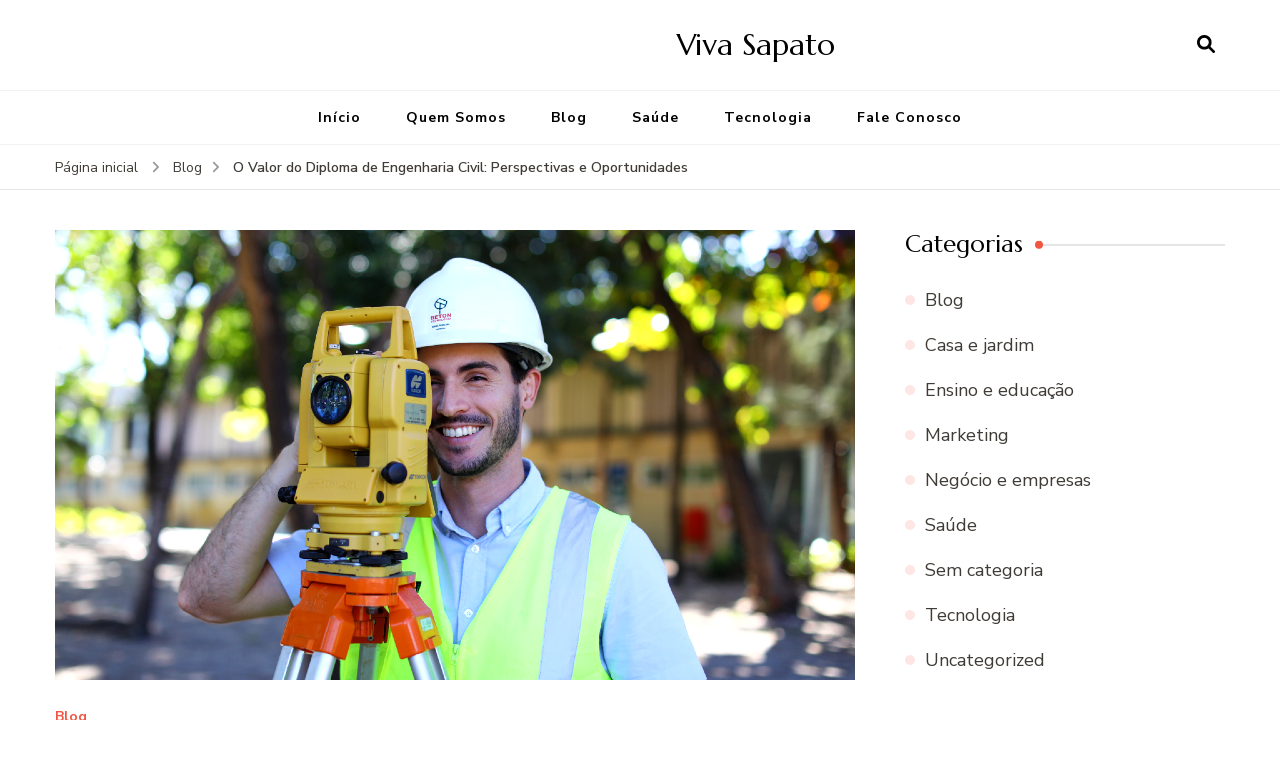

--- FILE ---
content_type: text/html; charset=UTF-8
request_url: https://www.vivasapato.com.br/o-valor-do-diploma-de-engenharia-civil-perspectivas-e-oportunidades/
body_size: 14607
content:

    <!DOCTYPE html>
    <html lang="pt-BR" prefix="og: https://ogp.me/ns#">
    
<head itemscope itemtype="http://schema.org/WebSite">
	
    <meta charset="UTF-8">
    <meta name="viewport" content="width=device-width, initial-scale=1">
    <link rel="profile" href="http://gmpg.org/xfn/11">
    
<!-- Otimização para mecanismos de pesquisa pelo Rank Math - https://rankmath.com/ -->
<title>O Valor do Diploma de Engenharia Civil: Perspectivas e Oportunidades</title>
<meta name="description" content="O Valor do Diploma de Engenharia Civil: Perspectivas e Oportunidades - A Engenharia Civil é uma das disciplinas mais antigas e fundamentais do mundo."/>
<meta name="robots" content="follow, index, max-snippet:-1, max-video-preview:-1, max-image-preview:large"/>
<link rel="canonical" href="https://www.vivasapato.com.br/o-valor-do-diploma-de-engenharia-civil-perspectivas-e-oportunidades/" />
<meta property="og:locale" content="pt_BR" />
<meta property="og:type" content="article" />
<meta property="og:title" content="O Valor do Diploma de Engenharia Civil: Perspectivas e Oportunidades" />
<meta property="og:description" content="O Valor do Diploma de Engenharia Civil: Perspectivas e Oportunidades - A Engenharia Civil é uma das disciplinas mais antigas e fundamentais do mundo." />
<meta property="og:url" content="https://www.vivasapato.com.br/o-valor-do-diploma-de-engenharia-civil-perspectivas-e-oportunidades/" />
<meta property="og:site_name" content="Viva Sapato" />
<meta property="article:section" content="Blog" />
<meta property="og:updated_time" content="2023-10-16T14:57:39-03:00" />
<meta property="og:image" content="https://www.vivasapato.com.br/wp-content/uploads/2023/10/O-Valor-do-Diploma-de-Engenharia-Civil-Perspectivas-e-Oportunidades.jpg" />
<meta property="og:image:secure_url" content="https://www.vivasapato.com.br/wp-content/uploads/2023/10/O-Valor-do-Diploma-de-Engenharia-Civil-Perspectivas-e-Oportunidades.jpg" />
<meta property="og:image:width" content="800" />
<meta property="og:image:height" content="450" />
<meta property="og:image:alt" content="O Valor do Diploma de Engenharia Civil: Perspectivas e Oportunidades" />
<meta property="og:image:type" content="image/jpeg" />
<meta property="article:published_time" content="2023-10-10T14:49:28-03:00" />
<meta property="article:modified_time" content="2023-10-16T14:57:39-03:00" />
<meta name="twitter:card" content="summary_large_image" />
<meta name="twitter:title" content="O Valor do Diploma de Engenharia Civil: Perspectivas e Oportunidades" />
<meta name="twitter:description" content="O Valor do Diploma de Engenharia Civil: Perspectivas e Oportunidades - A Engenharia Civil é uma das disciplinas mais antigas e fundamentais do mundo." />
<meta name="twitter:site" content="@companiaweb" />
<meta name="twitter:creator" content="@companiaweb" />
<meta name="twitter:image" content="https://www.vivasapato.com.br/wp-content/uploads/2023/10/O-Valor-do-Diploma-de-Engenharia-Civil-Perspectivas-e-Oportunidades.jpg" />
<meta name="twitter:label1" content="Escrito por" />
<meta name="twitter:data1" content="luciano" />
<meta name="twitter:label2" content="Tempo para leitura" />
<meta name="twitter:data2" content="2 minutos" />
<script type="application/ld+json" class="rank-math-schema">{"@context":"https://schema.org","@graph":[{"@type":"Organization","@id":"https://www.vivasapato.com.br/#organization","name":"Viva Sapato","sameAs":["https://twitter.com/companiaweb"]},{"@type":"WebSite","@id":"https://www.vivasapato.com.br/#website","url":"https://www.vivasapato.com.br","name":"Viva Sapato","publisher":{"@id":"https://www.vivasapato.com.br/#organization"},"inLanguage":"pt-BR"},{"@type":"ImageObject","@id":"https://www.vivasapato.com.br/wp-content/uploads/2023/10/O-Valor-do-Diploma-de-Engenharia-Civil-Perspectivas-e-Oportunidades.jpg","url":"https://www.vivasapato.com.br/wp-content/uploads/2023/10/O-Valor-do-Diploma-de-Engenharia-Civil-Perspectivas-e-Oportunidades.jpg","width":"800","height":"450","caption":"O Valor do Diploma de Engenharia Civil: Perspectivas e Oportunidades","inLanguage":"pt-BR"},{"@type":"BreadcrumbList","@id":"https://www.vivasapato.com.br/o-valor-do-diploma-de-engenharia-civil-perspectivas-e-oportunidades/#breadcrumb","itemListElement":[{"@type":"ListItem","position":"1","item":{"@id":"https://www.vivasapato.com.br","name":"In\u00edcio"}},{"@type":"ListItem","position":"2","item":{"@id":"https://www.vivasapato.com.br/o-valor-do-diploma-de-engenharia-civil-perspectivas-e-oportunidades/","name":"O Valor do Diploma de Engenharia Civil: Perspectivas e Oportunidades"}}]},{"@type":"WebPage","@id":"https://www.vivasapato.com.br/o-valor-do-diploma-de-engenharia-civil-perspectivas-e-oportunidades/#webpage","url":"https://www.vivasapato.com.br/o-valor-do-diploma-de-engenharia-civil-perspectivas-e-oportunidades/","name":"O Valor do Diploma de Engenharia Civil: Perspectivas e Oportunidades","datePublished":"2023-10-10T14:49:28-03:00","dateModified":"2023-10-16T14:57:39-03:00","isPartOf":{"@id":"https://www.vivasapato.com.br/#website"},"primaryImageOfPage":{"@id":"https://www.vivasapato.com.br/wp-content/uploads/2023/10/O-Valor-do-Diploma-de-Engenharia-Civil-Perspectivas-e-Oportunidades.jpg"},"inLanguage":"pt-BR","breadcrumb":{"@id":"https://www.vivasapato.com.br/o-valor-do-diploma-de-engenharia-civil-perspectivas-e-oportunidades/#breadcrumb"}},{"@type":"Person","@id":"https://www.vivasapato.com.br/author/companiaweb/","name":"luciano","url":"https://www.vivasapato.com.br/author/companiaweb/","image":{"@type":"ImageObject","@id":"https://secure.gravatar.com/avatar/8e55984b429eb24d925717c4e6253a57ba1aaec5251e7c7f83cbdfbbb937e941?s=96&amp;d=mm&amp;r=g","url":"https://secure.gravatar.com/avatar/8e55984b429eb24d925717c4e6253a57ba1aaec5251e7c7f83cbdfbbb937e941?s=96&amp;d=mm&amp;r=g","caption":"luciano","inLanguage":"pt-BR"},"sameAs":["http://vivasapato.com.br"],"worksFor":{"@id":"https://www.vivasapato.com.br/#organization"}},{"@type":"BlogPosting","headline":"O Valor do Diploma de Engenharia Civil: Perspectivas e Oportunidades","keywords":"O Valor do Diploma de Engenharia Civil: Perspectivas e Oportunidades","datePublished":"2023-10-10T14:49:28-03:00","dateModified":"2023-10-16T14:57:39-03:00","author":{"@id":"https://www.vivasapato.com.br/author/companiaweb/","name":"luciano"},"publisher":{"@id":"https://www.vivasapato.com.br/#organization"},"description":"O Valor do Diploma de Engenharia Civil: Perspectivas e Oportunidades - A Engenharia Civil \u00e9 uma das disciplinas mais antigas e fundamentais do mundo.","name":"O Valor do Diploma de Engenharia Civil: Perspectivas e Oportunidades","@id":"https://www.vivasapato.com.br/o-valor-do-diploma-de-engenharia-civil-perspectivas-e-oportunidades/#richSnippet","isPartOf":{"@id":"https://www.vivasapato.com.br/o-valor-do-diploma-de-engenharia-civil-perspectivas-e-oportunidades/#webpage"},"image":{"@id":"https://www.vivasapato.com.br/wp-content/uploads/2023/10/O-Valor-do-Diploma-de-Engenharia-Civil-Perspectivas-e-Oportunidades.jpg"},"inLanguage":"pt-BR","mainEntityOfPage":{"@id":"https://www.vivasapato.com.br/o-valor-do-diploma-de-engenharia-civil-perspectivas-e-oportunidades/#webpage"}}]}</script>
<!-- /Plugin de SEO Rank Math para WordPress -->

<link rel='dns-prefetch' href='//fonts.googleapis.com' />
<link rel="alternate" type="application/rss+xml" title="Feed para Viva Sapato &raquo;" href="https://www.vivasapato.com.br/feed/" />
<link rel="alternate" type="application/rss+xml" title="Feed de comentários para Viva Sapato &raquo;" href="https://www.vivasapato.com.br/comments/feed/" />
<link rel="alternate" type="application/rss+xml" title="Feed de comentários para Viva Sapato &raquo; O Valor do Diploma de Engenharia Civil: Perspectivas e Oportunidades" href="https://www.vivasapato.com.br/o-valor-do-diploma-de-engenharia-civil-perspectivas-e-oportunidades/feed/" />
<link rel="alternate" title="oEmbed (JSON)" type="application/json+oembed" href="https://www.vivasapato.com.br/wp-json/oembed/1.0/embed?url=https%3A%2F%2Fwww.vivasapato.com.br%2Fo-valor-do-diploma-de-engenharia-civil-perspectivas-e-oportunidades%2F" />
<link rel="alternate" title="oEmbed (XML)" type="text/xml+oembed" href="https://www.vivasapato.com.br/wp-json/oembed/1.0/embed?url=https%3A%2F%2Fwww.vivasapato.com.br%2Fo-valor-do-diploma-de-engenharia-civil-perspectivas-e-oportunidades%2F&#038;format=xml" />
<style id='wp-img-auto-sizes-contain-inline-css' type='text/css'>
img:is([sizes=auto i],[sizes^="auto," i]){contain-intrinsic-size:3000px 1500px}
/*# sourceURL=wp-img-auto-sizes-contain-inline-css */
</style>
<style id='wp-emoji-styles-inline-css' type='text/css'>

	img.wp-smiley, img.emoji {
		display: inline !important;
		border: none !important;
		box-shadow: none !important;
		height: 1em !important;
		width: 1em !important;
		margin: 0 0.07em !important;
		vertical-align: -0.1em !important;
		background: none !important;
		padding: 0 !important;
	}
/*# sourceURL=wp-emoji-styles-inline-css */
</style>
<style id='wp-block-library-inline-css' type='text/css'>
:root{--wp-block-synced-color:#7a00df;--wp-block-synced-color--rgb:122,0,223;--wp-bound-block-color:var(--wp-block-synced-color);--wp-editor-canvas-background:#ddd;--wp-admin-theme-color:#007cba;--wp-admin-theme-color--rgb:0,124,186;--wp-admin-theme-color-darker-10:#006ba1;--wp-admin-theme-color-darker-10--rgb:0,107,160.5;--wp-admin-theme-color-darker-20:#005a87;--wp-admin-theme-color-darker-20--rgb:0,90,135;--wp-admin-border-width-focus:2px}@media (min-resolution:192dpi){:root{--wp-admin-border-width-focus:1.5px}}.wp-element-button{cursor:pointer}:root .has-very-light-gray-background-color{background-color:#eee}:root .has-very-dark-gray-background-color{background-color:#313131}:root .has-very-light-gray-color{color:#eee}:root .has-very-dark-gray-color{color:#313131}:root .has-vivid-green-cyan-to-vivid-cyan-blue-gradient-background{background:linear-gradient(135deg,#00d084,#0693e3)}:root .has-purple-crush-gradient-background{background:linear-gradient(135deg,#34e2e4,#4721fb 50%,#ab1dfe)}:root .has-hazy-dawn-gradient-background{background:linear-gradient(135deg,#faaca8,#dad0ec)}:root .has-subdued-olive-gradient-background{background:linear-gradient(135deg,#fafae1,#67a671)}:root .has-atomic-cream-gradient-background{background:linear-gradient(135deg,#fdd79a,#004a59)}:root .has-nightshade-gradient-background{background:linear-gradient(135deg,#330968,#31cdcf)}:root .has-midnight-gradient-background{background:linear-gradient(135deg,#020381,#2874fc)}:root{--wp--preset--font-size--normal:16px;--wp--preset--font-size--huge:42px}.has-regular-font-size{font-size:1em}.has-larger-font-size{font-size:2.625em}.has-normal-font-size{font-size:var(--wp--preset--font-size--normal)}.has-huge-font-size{font-size:var(--wp--preset--font-size--huge)}.has-text-align-center{text-align:center}.has-text-align-left{text-align:left}.has-text-align-right{text-align:right}.has-fit-text{white-space:nowrap!important}#end-resizable-editor-section{display:none}.aligncenter{clear:both}.items-justified-left{justify-content:flex-start}.items-justified-center{justify-content:center}.items-justified-right{justify-content:flex-end}.items-justified-space-between{justify-content:space-between}.screen-reader-text{border:0;clip-path:inset(50%);height:1px;margin:-1px;overflow:hidden;padding:0;position:absolute;width:1px;word-wrap:normal!important}.screen-reader-text:focus{background-color:#ddd;clip-path:none;color:#444;display:block;font-size:1em;height:auto;left:5px;line-height:normal;padding:15px 23px 14px;text-decoration:none;top:5px;width:auto;z-index:100000}html :where(.has-border-color){border-style:solid}html :where([style*=border-top-color]){border-top-style:solid}html :where([style*=border-right-color]){border-right-style:solid}html :where([style*=border-bottom-color]){border-bottom-style:solid}html :where([style*=border-left-color]){border-left-style:solid}html :where([style*=border-width]){border-style:solid}html :where([style*=border-top-width]){border-top-style:solid}html :where([style*=border-right-width]){border-right-style:solid}html :where([style*=border-bottom-width]){border-bottom-style:solid}html :where([style*=border-left-width]){border-left-style:solid}html :where(img[class*=wp-image-]){height:auto;max-width:100%}:where(figure){margin:0 0 1em}html :where(.is-position-sticky){--wp-admin--admin-bar--position-offset:var(--wp-admin--admin-bar--height,0px)}@media screen and (max-width:600px){html :where(.is-position-sticky){--wp-admin--admin-bar--position-offset:0px}}

/*# sourceURL=wp-block-library-inline-css */
</style><style id='wp-block-heading-inline-css' type='text/css'>
h1:where(.wp-block-heading).has-background,h2:where(.wp-block-heading).has-background,h3:where(.wp-block-heading).has-background,h4:where(.wp-block-heading).has-background,h5:where(.wp-block-heading).has-background,h6:where(.wp-block-heading).has-background{padding:1.25em 2.375em}h1.has-text-align-left[style*=writing-mode]:where([style*=vertical-lr]),h1.has-text-align-right[style*=writing-mode]:where([style*=vertical-rl]),h2.has-text-align-left[style*=writing-mode]:where([style*=vertical-lr]),h2.has-text-align-right[style*=writing-mode]:where([style*=vertical-rl]),h3.has-text-align-left[style*=writing-mode]:where([style*=vertical-lr]),h3.has-text-align-right[style*=writing-mode]:where([style*=vertical-rl]),h4.has-text-align-left[style*=writing-mode]:where([style*=vertical-lr]),h4.has-text-align-right[style*=writing-mode]:where([style*=vertical-rl]),h5.has-text-align-left[style*=writing-mode]:where([style*=vertical-lr]),h5.has-text-align-right[style*=writing-mode]:where([style*=vertical-rl]),h6.has-text-align-left[style*=writing-mode]:where([style*=vertical-lr]),h6.has-text-align-right[style*=writing-mode]:where([style*=vertical-rl]){rotate:180deg}
/*# sourceURL=https://www.vivasapato.com.br/wp-includes/blocks/heading/style.min.css */
</style>
<style id='wp-block-image-inline-css' type='text/css'>
.wp-block-image>a,.wp-block-image>figure>a{display:inline-block}.wp-block-image img{box-sizing:border-box;height:auto;max-width:100%;vertical-align:bottom}@media not (prefers-reduced-motion){.wp-block-image img.hide{visibility:hidden}.wp-block-image img.show{animation:show-content-image .4s}}.wp-block-image[style*=border-radius] img,.wp-block-image[style*=border-radius]>a{border-radius:inherit}.wp-block-image.has-custom-border img{box-sizing:border-box}.wp-block-image.aligncenter{text-align:center}.wp-block-image.alignfull>a,.wp-block-image.alignwide>a{width:100%}.wp-block-image.alignfull img,.wp-block-image.alignwide img{height:auto;width:100%}.wp-block-image .aligncenter,.wp-block-image .alignleft,.wp-block-image .alignright,.wp-block-image.aligncenter,.wp-block-image.alignleft,.wp-block-image.alignright{display:table}.wp-block-image .aligncenter>figcaption,.wp-block-image .alignleft>figcaption,.wp-block-image .alignright>figcaption,.wp-block-image.aligncenter>figcaption,.wp-block-image.alignleft>figcaption,.wp-block-image.alignright>figcaption{caption-side:bottom;display:table-caption}.wp-block-image .alignleft{float:left;margin:.5em 1em .5em 0}.wp-block-image .alignright{float:right;margin:.5em 0 .5em 1em}.wp-block-image .aligncenter{margin-left:auto;margin-right:auto}.wp-block-image :where(figcaption){margin-bottom:1em;margin-top:.5em}.wp-block-image.is-style-circle-mask img{border-radius:9999px}@supports ((-webkit-mask-image:none) or (mask-image:none)) or (-webkit-mask-image:none){.wp-block-image.is-style-circle-mask img{border-radius:0;-webkit-mask-image:url('data:image/svg+xml;utf8,<svg viewBox="0 0 100 100" xmlns="http://www.w3.org/2000/svg"><circle cx="50" cy="50" r="50"/></svg>');mask-image:url('data:image/svg+xml;utf8,<svg viewBox="0 0 100 100" xmlns="http://www.w3.org/2000/svg"><circle cx="50" cy="50" r="50"/></svg>');mask-mode:alpha;-webkit-mask-position:center;mask-position:center;-webkit-mask-repeat:no-repeat;mask-repeat:no-repeat;-webkit-mask-size:contain;mask-size:contain}}:root :where(.wp-block-image.is-style-rounded img,.wp-block-image .is-style-rounded img){border-radius:9999px}.wp-block-image figure{margin:0}.wp-lightbox-container{display:flex;flex-direction:column;position:relative}.wp-lightbox-container img{cursor:zoom-in}.wp-lightbox-container img:hover+button{opacity:1}.wp-lightbox-container button{align-items:center;backdrop-filter:blur(16px) saturate(180%);background-color:#5a5a5a40;border:none;border-radius:4px;cursor:zoom-in;display:flex;height:20px;justify-content:center;opacity:0;padding:0;position:absolute;right:16px;text-align:center;top:16px;width:20px;z-index:100}@media not (prefers-reduced-motion){.wp-lightbox-container button{transition:opacity .2s ease}}.wp-lightbox-container button:focus-visible{outline:3px auto #5a5a5a40;outline:3px auto -webkit-focus-ring-color;outline-offset:3px}.wp-lightbox-container button:hover{cursor:pointer;opacity:1}.wp-lightbox-container button:focus{opacity:1}.wp-lightbox-container button:focus,.wp-lightbox-container button:hover,.wp-lightbox-container button:not(:hover):not(:active):not(.has-background){background-color:#5a5a5a40;border:none}.wp-lightbox-overlay{box-sizing:border-box;cursor:zoom-out;height:100vh;left:0;overflow:hidden;position:fixed;top:0;visibility:hidden;width:100%;z-index:100000}.wp-lightbox-overlay .close-button{align-items:center;cursor:pointer;display:flex;justify-content:center;min-height:40px;min-width:40px;padding:0;position:absolute;right:calc(env(safe-area-inset-right) + 16px);top:calc(env(safe-area-inset-top) + 16px);z-index:5000000}.wp-lightbox-overlay .close-button:focus,.wp-lightbox-overlay .close-button:hover,.wp-lightbox-overlay .close-button:not(:hover):not(:active):not(.has-background){background:none;border:none}.wp-lightbox-overlay .lightbox-image-container{height:var(--wp--lightbox-container-height);left:50%;overflow:hidden;position:absolute;top:50%;transform:translate(-50%,-50%);transform-origin:top left;width:var(--wp--lightbox-container-width);z-index:9999999999}.wp-lightbox-overlay .wp-block-image{align-items:center;box-sizing:border-box;display:flex;height:100%;justify-content:center;margin:0;position:relative;transform-origin:0 0;width:100%;z-index:3000000}.wp-lightbox-overlay .wp-block-image img{height:var(--wp--lightbox-image-height);min-height:var(--wp--lightbox-image-height);min-width:var(--wp--lightbox-image-width);width:var(--wp--lightbox-image-width)}.wp-lightbox-overlay .wp-block-image figcaption{display:none}.wp-lightbox-overlay button{background:none;border:none}.wp-lightbox-overlay .scrim{background-color:#fff;height:100%;opacity:.9;position:absolute;width:100%;z-index:2000000}.wp-lightbox-overlay.active{visibility:visible}@media not (prefers-reduced-motion){.wp-lightbox-overlay.active{animation:turn-on-visibility .25s both}.wp-lightbox-overlay.active img{animation:turn-on-visibility .35s both}.wp-lightbox-overlay.show-closing-animation:not(.active){animation:turn-off-visibility .35s both}.wp-lightbox-overlay.show-closing-animation:not(.active) img{animation:turn-off-visibility .25s both}.wp-lightbox-overlay.zoom.active{animation:none;opacity:1;visibility:visible}.wp-lightbox-overlay.zoom.active .lightbox-image-container{animation:lightbox-zoom-in .4s}.wp-lightbox-overlay.zoom.active .lightbox-image-container img{animation:none}.wp-lightbox-overlay.zoom.active .scrim{animation:turn-on-visibility .4s forwards}.wp-lightbox-overlay.zoom.show-closing-animation:not(.active){animation:none}.wp-lightbox-overlay.zoom.show-closing-animation:not(.active) .lightbox-image-container{animation:lightbox-zoom-out .4s}.wp-lightbox-overlay.zoom.show-closing-animation:not(.active) .lightbox-image-container img{animation:none}.wp-lightbox-overlay.zoom.show-closing-animation:not(.active) .scrim{animation:turn-off-visibility .4s forwards}}@keyframes show-content-image{0%{visibility:hidden}99%{visibility:hidden}to{visibility:visible}}@keyframes turn-on-visibility{0%{opacity:0}to{opacity:1}}@keyframes turn-off-visibility{0%{opacity:1;visibility:visible}99%{opacity:0;visibility:visible}to{opacity:0;visibility:hidden}}@keyframes lightbox-zoom-in{0%{transform:translate(calc((-100vw + var(--wp--lightbox-scrollbar-width))/2 + var(--wp--lightbox-initial-left-position)),calc(-50vh + var(--wp--lightbox-initial-top-position))) scale(var(--wp--lightbox-scale))}to{transform:translate(-50%,-50%) scale(1)}}@keyframes lightbox-zoom-out{0%{transform:translate(-50%,-50%) scale(1);visibility:visible}99%{visibility:visible}to{transform:translate(calc((-100vw + var(--wp--lightbox-scrollbar-width))/2 + var(--wp--lightbox-initial-left-position)),calc(-50vh + var(--wp--lightbox-initial-top-position))) scale(var(--wp--lightbox-scale));visibility:hidden}}
/*# sourceURL=https://www.vivasapato.com.br/wp-includes/blocks/image/style.min.css */
</style>
<style id='wp-block-list-inline-css' type='text/css'>
ol,ul{box-sizing:border-box}:root :where(.wp-block-list.has-background){padding:1.25em 2.375em}
/*# sourceURL=https://www.vivasapato.com.br/wp-includes/blocks/list/style.min.css */
</style>
<style id='wp-block-paragraph-inline-css' type='text/css'>
.is-small-text{font-size:.875em}.is-regular-text{font-size:1em}.is-large-text{font-size:2.25em}.is-larger-text{font-size:3em}.has-drop-cap:not(:focus):first-letter{float:left;font-size:8.4em;font-style:normal;font-weight:100;line-height:.68;margin:.05em .1em 0 0;text-transform:uppercase}body.rtl .has-drop-cap:not(:focus):first-letter{float:none;margin-left:.1em}p.has-drop-cap.has-background{overflow:hidden}:root :where(p.has-background){padding:1.25em 2.375em}:where(p.has-text-color:not(.has-link-color)) a{color:inherit}p.has-text-align-left[style*="writing-mode:vertical-lr"],p.has-text-align-right[style*="writing-mode:vertical-rl"]{rotate:180deg}
/*# sourceURL=https://www.vivasapato.com.br/wp-includes/blocks/paragraph/style.min.css */
</style>
<style id='global-styles-inline-css' type='text/css'>
:root{--wp--preset--aspect-ratio--square: 1;--wp--preset--aspect-ratio--4-3: 4/3;--wp--preset--aspect-ratio--3-4: 3/4;--wp--preset--aspect-ratio--3-2: 3/2;--wp--preset--aspect-ratio--2-3: 2/3;--wp--preset--aspect-ratio--16-9: 16/9;--wp--preset--aspect-ratio--9-16: 9/16;--wp--preset--color--black: #000000;--wp--preset--color--cyan-bluish-gray: #abb8c3;--wp--preset--color--white: #ffffff;--wp--preset--color--pale-pink: #f78da7;--wp--preset--color--vivid-red: #cf2e2e;--wp--preset--color--luminous-vivid-orange: #ff6900;--wp--preset--color--luminous-vivid-amber: #fcb900;--wp--preset--color--light-green-cyan: #7bdcb5;--wp--preset--color--vivid-green-cyan: #00d084;--wp--preset--color--pale-cyan-blue: #8ed1fc;--wp--preset--color--vivid-cyan-blue: #0693e3;--wp--preset--color--vivid-purple: #9b51e0;--wp--preset--gradient--vivid-cyan-blue-to-vivid-purple: linear-gradient(135deg,rgb(6,147,227) 0%,rgb(155,81,224) 100%);--wp--preset--gradient--light-green-cyan-to-vivid-green-cyan: linear-gradient(135deg,rgb(122,220,180) 0%,rgb(0,208,130) 100%);--wp--preset--gradient--luminous-vivid-amber-to-luminous-vivid-orange: linear-gradient(135deg,rgb(252,185,0) 0%,rgb(255,105,0) 100%);--wp--preset--gradient--luminous-vivid-orange-to-vivid-red: linear-gradient(135deg,rgb(255,105,0) 0%,rgb(207,46,46) 100%);--wp--preset--gradient--very-light-gray-to-cyan-bluish-gray: linear-gradient(135deg,rgb(238,238,238) 0%,rgb(169,184,195) 100%);--wp--preset--gradient--cool-to-warm-spectrum: linear-gradient(135deg,rgb(74,234,220) 0%,rgb(151,120,209) 20%,rgb(207,42,186) 40%,rgb(238,44,130) 60%,rgb(251,105,98) 80%,rgb(254,248,76) 100%);--wp--preset--gradient--blush-light-purple: linear-gradient(135deg,rgb(255,206,236) 0%,rgb(152,150,240) 100%);--wp--preset--gradient--blush-bordeaux: linear-gradient(135deg,rgb(254,205,165) 0%,rgb(254,45,45) 50%,rgb(107,0,62) 100%);--wp--preset--gradient--luminous-dusk: linear-gradient(135deg,rgb(255,203,112) 0%,rgb(199,81,192) 50%,rgb(65,88,208) 100%);--wp--preset--gradient--pale-ocean: linear-gradient(135deg,rgb(255,245,203) 0%,rgb(182,227,212) 50%,rgb(51,167,181) 100%);--wp--preset--gradient--electric-grass: linear-gradient(135deg,rgb(202,248,128) 0%,rgb(113,206,126) 100%);--wp--preset--gradient--midnight: linear-gradient(135deg,rgb(2,3,129) 0%,rgb(40,116,252) 100%);--wp--preset--font-size--small: 13px;--wp--preset--font-size--medium: 20px;--wp--preset--font-size--large: 36px;--wp--preset--font-size--x-large: 42px;--wp--preset--spacing--20: 0.44rem;--wp--preset--spacing--30: 0.67rem;--wp--preset--spacing--40: 1rem;--wp--preset--spacing--50: 1.5rem;--wp--preset--spacing--60: 2.25rem;--wp--preset--spacing--70: 3.38rem;--wp--preset--spacing--80: 5.06rem;--wp--preset--shadow--natural: 6px 6px 9px rgba(0, 0, 0, 0.2);--wp--preset--shadow--deep: 12px 12px 50px rgba(0, 0, 0, 0.4);--wp--preset--shadow--sharp: 6px 6px 0px rgba(0, 0, 0, 0.2);--wp--preset--shadow--outlined: 6px 6px 0px -3px rgb(255, 255, 255), 6px 6px rgb(0, 0, 0);--wp--preset--shadow--crisp: 6px 6px 0px rgb(0, 0, 0);}:where(.is-layout-flex){gap: 0.5em;}:where(.is-layout-grid){gap: 0.5em;}body .is-layout-flex{display: flex;}.is-layout-flex{flex-wrap: wrap;align-items: center;}.is-layout-flex > :is(*, div){margin: 0;}body .is-layout-grid{display: grid;}.is-layout-grid > :is(*, div){margin: 0;}:where(.wp-block-columns.is-layout-flex){gap: 2em;}:where(.wp-block-columns.is-layout-grid){gap: 2em;}:where(.wp-block-post-template.is-layout-flex){gap: 1.25em;}:where(.wp-block-post-template.is-layout-grid){gap: 1.25em;}.has-black-color{color: var(--wp--preset--color--black) !important;}.has-cyan-bluish-gray-color{color: var(--wp--preset--color--cyan-bluish-gray) !important;}.has-white-color{color: var(--wp--preset--color--white) !important;}.has-pale-pink-color{color: var(--wp--preset--color--pale-pink) !important;}.has-vivid-red-color{color: var(--wp--preset--color--vivid-red) !important;}.has-luminous-vivid-orange-color{color: var(--wp--preset--color--luminous-vivid-orange) !important;}.has-luminous-vivid-amber-color{color: var(--wp--preset--color--luminous-vivid-amber) !important;}.has-light-green-cyan-color{color: var(--wp--preset--color--light-green-cyan) !important;}.has-vivid-green-cyan-color{color: var(--wp--preset--color--vivid-green-cyan) !important;}.has-pale-cyan-blue-color{color: var(--wp--preset--color--pale-cyan-blue) !important;}.has-vivid-cyan-blue-color{color: var(--wp--preset--color--vivid-cyan-blue) !important;}.has-vivid-purple-color{color: var(--wp--preset--color--vivid-purple) !important;}.has-black-background-color{background-color: var(--wp--preset--color--black) !important;}.has-cyan-bluish-gray-background-color{background-color: var(--wp--preset--color--cyan-bluish-gray) !important;}.has-white-background-color{background-color: var(--wp--preset--color--white) !important;}.has-pale-pink-background-color{background-color: var(--wp--preset--color--pale-pink) !important;}.has-vivid-red-background-color{background-color: var(--wp--preset--color--vivid-red) !important;}.has-luminous-vivid-orange-background-color{background-color: var(--wp--preset--color--luminous-vivid-orange) !important;}.has-luminous-vivid-amber-background-color{background-color: var(--wp--preset--color--luminous-vivid-amber) !important;}.has-light-green-cyan-background-color{background-color: var(--wp--preset--color--light-green-cyan) !important;}.has-vivid-green-cyan-background-color{background-color: var(--wp--preset--color--vivid-green-cyan) !important;}.has-pale-cyan-blue-background-color{background-color: var(--wp--preset--color--pale-cyan-blue) !important;}.has-vivid-cyan-blue-background-color{background-color: var(--wp--preset--color--vivid-cyan-blue) !important;}.has-vivid-purple-background-color{background-color: var(--wp--preset--color--vivid-purple) !important;}.has-black-border-color{border-color: var(--wp--preset--color--black) !important;}.has-cyan-bluish-gray-border-color{border-color: var(--wp--preset--color--cyan-bluish-gray) !important;}.has-white-border-color{border-color: var(--wp--preset--color--white) !important;}.has-pale-pink-border-color{border-color: var(--wp--preset--color--pale-pink) !important;}.has-vivid-red-border-color{border-color: var(--wp--preset--color--vivid-red) !important;}.has-luminous-vivid-orange-border-color{border-color: var(--wp--preset--color--luminous-vivid-orange) !important;}.has-luminous-vivid-amber-border-color{border-color: var(--wp--preset--color--luminous-vivid-amber) !important;}.has-light-green-cyan-border-color{border-color: var(--wp--preset--color--light-green-cyan) !important;}.has-vivid-green-cyan-border-color{border-color: var(--wp--preset--color--vivid-green-cyan) !important;}.has-pale-cyan-blue-border-color{border-color: var(--wp--preset--color--pale-cyan-blue) !important;}.has-vivid-cyan-blue-border-color{border-color: var(--wp--preset--color--vivid-cyan-blue) !important;}.has-vivid-purple-border-color{border-color: var(--wp--preset--color--vivid-purple) !important;}.has-vivid-cyan-blue-to-vivid-purple-gradient-background{background: var(--wp--preset--gradient--vivid-cyan-blue-to-vivid-purple) !important;}.has-light-green-cyan-to-vivid-green-cyan-gradient-background{background: var(--wp--preset--gradient--light-green-cyan-to-vivid-green-cyan) !important;}.has-luminous-vivid-amber-to-luminous-vivid-orange-gradient-background{background: var(--wp--preset--gradient--luminous-vivid-amber-to-luminous-vivid-orange) !important;}.has-luminous-vivid-orange-to-vivid-red-gradient-background{background: var(--wp--preset--gradient--luminous-vivid-orange-to-vivid-red) !important;}.has-very-light-gray-to-cyan-bluish-gray-gradient-background{background: var(--wp--preset--gradient--very-light-gray-to-cyan-bluish-gray) !important;}.has-cool-to-warm-spectrum-gradient-background{background: var(--wp--preset--gradient--cool-to-warm-spectrum) !important;}.has-blush-light-purple-gradient-background{background: var(--wp--preset--gradient--blush-light-purple) !important;}.has-blush-bordeaux-gradient-background{background: var(--wp--preset--gradient--blush-bordeaux) !important;}.has-luminous-dusk-gradient-background{background: var(--wp--preset--gradient--luminous-dusk) !important;}.has-pale-ocean-gradient-background{background: var(--wp--preset--gradient--pale-ocean) !important;}.has-electric-grass-gradient-background{background: var(--wp--preset--gradient--electric-grass) !important;}.has-midnight-gradient-background{background: var(--wp--preset--gradient--midnight) !important;}.has-small-font-size{font-size: var(--wp--preset--font-size--small) !important;}.has-medium-font-size{font-size: var(--wp--preset--font-size--medium) !important;}.has-large-font-size{font-size: var(--wp--preset--font-size--large) !important;}.has-x-large-font-size{font-size: var(--wp--preset--font-size--x-large) !important;}
/*# sourceURL=global-styles-inline-css */
</style>

<style id='classic-theme-styles-inline-css' type='text/css'>
/*! This file is auto-generated */
.wp-block-button__link{color:#fff;background-color:#32373c;border-radius:9999px;box-shadow:none;text-decoration:none;padding:calc(.667em + 2px) calc(1.333em + 2px);font-size:1.125em}.wp-block-file__button{background:#32373c;color:#fff;text-decoration:none}
/*# sourceURL=/wp-includes/css/classic-themes.min.css */
</style>
<link rel='stylesheet' id='owl-carousel-css' href='https://www.vivasapato.com.br/wp-content/themes/blossom-recipe/css/owl.carousel.min.css?ver=2.3.4' type='text/css' media='all' />
<link rel='stylesheet' id='animate-css' href='https://www.vivasapato.com.br/wp-content/themes/blossom-recipe/css/animate.min.css?ver=3.5.2' type='text/css' media='all' />
<link rel='stylesheet' id='blossom-recipe-google-fonts-css' href='https://fonts.googleapis.com/css?family=Nunito+Sans%3A300%2C300i%2C400%2C400i%2C600%2C600i%2C700%2C700i%2C800%2C800i%7CMarcellus%3A&#038;subset=latin%2Clatin-ext' type='text/css' media='all' />
<link rel='stylesheet' id='blossom-recipe-css' href='https://www.vivasapato.com.br/wp-content/themes/blossom-recipe/style.css?ver=1.3.0' type='text/css' media='all' />
<script type="text/javascript" src="https://www.vivasapato.com.br/wp-includes/js/jquery/jquery.min.js?ver=3.7.1" id="jquery-core-js"></script>
<script type="text/javascript" src="https://www.vivasapato.com.br/wp-includes/js/jquery/jquery-migrate.min.js?ver=3.4.1" id="jquery-migrate-js"></script>
<link rel="https://api.w.org/" href="https://www.vivasapato.com.br/wp-json/" /><link rel="alternate" title="JSON" type="application/json" href="https://www.vivasapato.com.br/wp-json/wp/v2/posts/3271" /><link rel="EditURI" type="application/rsd+xml" title="RSD" href="https://www.vivasapato.com.br/xmlrpc.php?rsd" />
<meta name="generator" content="WordPress 6.9" />
<link rel='shortlink' href='https://www.vivasapato.com.br/?p=3271' />
<link rel="pingback" href="https://www.vivasapato.com.br/xmlrpc.php">
</head>

<body class="wp-singular post-template-default single single-post postid-3271 single-format-standard wp-theme-blossom-recipe underline rightsidebar" itemscope itemtype="http://schema.org/WebPage">


    <div id="page" class="site"><a aria-label="skip to content" class="skip-link" href="#content">Pular para o conteúdo</a>
    

    <header id="masthead" class="site-header header-one" itemscope itemtype="http://schema.org/WPHeader">
        <div class="main-header">
            <div class="container">
                
                <div class="search-wrap">
    <div class="header-search">
        <button aria-label="search form open" class="search-btn" data-toggle-target=".search-modal" data-toggle-body-class="showing-search-modal" data-set-focus=".search-modal .search-field" aria-expanded="false"><span>Pesquisa</span><i class="fas fa-search"></i></button>
        
    <div class="header-search-form search-modal cover-modal" data-modal-target-string=".search-modal">
        <div class="header-search-inner-wrap">
            <form role="search" method="get" class="search-form" action="https://www.vivasapato.com.br/"><span class="screen-reader-text">Procurar por:</span><label>Procurando algo?</label><input type="search" class="search-field" placeholder="Digite palavras-chave..." value="" name="s" /></label><input type="submit" id="submit-field" class="search-submit" value="Pesquisa" /></form> 
            <button aria-label="search form close" class="close" data-toggle-target=".search-modal" data-toggle-body-class="showing-search-modal" data-set-focus=".search-modal .search-field" aria-expanded="false"></button>
        </div>
    </div>
    
    </div>
    </div>
                
        <div class="site-branding" itemscope itemtype="http://schema.org/Organization">
    		<div class="site-title-wrap">
                    <p class="site-title" itemprop="name"><a href="https://www.vivasapato.com.br/" rel="home" itemprop="url">Viva Sapato</a></p>
                </div>
    	</div>    
    
            </div>
        </div><!-- .main-header -->
        <div class="nav-wrap">
            <div class="container">
                
	<nav id="site-navigation" class="main-navigation" itemscope itemtype="http://schema.org/SiteNavigationElement">
		<button class="toggle-button" data-toggle-target=".main-menu-modal" data-toggle-body-class="showing-main-menu-modal" aria-expanded="false" data-set-focus=".close-main-nav-toggle">
            <span class="toggle-bar"></span>
            <span class="toggle-bar"></span>
            <span class="toggle-bar"></span>
        </button>
        <div class="primary-menu-list main-menu-modal cover-modal" data-modal-target-string=".main-menu-modal">
            <button class="close close-main-nav-toggle" data-toggle-target=".main-menu-modal" data-toggle-body-class="showing-main-menu-modal" aria-expanded="false" data-set-focus=".main-menu-modal"></button>
            <div class="mobile-menu" aria-label="Mobile">
                <div class="menu-menu-1-container"><ul id="primary-menu" class="nav-menu main-menu-modal"><li id="menu-item-7" class="menu-item menu-item-type-custom menu-item-object-custom menu-item-home menu-item-7"><a href="https://www.vivasapato.com.br/">Início</a></li>
<li id="menu-item-566" class="menu-item menu-item-type-post_type menu-item-object-page menu-item-566"><a href="https://www.vivasapato.com.br/quem-somos/">Quem Somos</a></li>
<li id="menu-item-8" class="menu-item menu-item-type-taxonomy menu-item-object-category current-post-ancestor current-menu-parent current-post-parent menu-item-8"><a href="https://www.vivasapato.com.br/category/blog/">Blog</a></li>
<li id="menu-item-425" class="menu-item menu-item-type-taxonomy menu-item-object-category menu-item-425"><a href="https://www.vivasapato.com.br/category/saude/">Saúde</a></li>
<li id="menu-item-426" class="menu-item menu-item-type-taxonomy menu-item-object-category menu-item-426"><a href="https://www.vivasapato.com.br/category/tecnologia/">Tecnologia</a></li>
<li id="menu-item-153" class="menu-item menu-item-type-post_type menu-item-object-page menu-item-153"><a href="https://www.vivasapato.com.br/fale-conosco/">Fale Conosco</a></li>
</ul></div>
            </div>
        </div>
	</nav><!-- #site-navigation -->
    
            </div>
        </div>
    </header>
<div class="breadcrumb-wrapper"><div class="container" >
                <div id="crumbs" itemscope itemtype="http://schema.org/BreadcrumbList"> 
                    <span itemprop="itemListElement" itemscope itemtype="http://schema.org/ListItem">
                        <a itemprop="item" href="https://www.vivasapato.com.br"><span itemprop="name">Página inicial</span></a>
                        <meta itemprop="position" content="1" />
                        <span class="separator"><i class="fa fa-angle-right"></i></span>
                    </span> <span itemprop="itemListElement" itemscope itemtype="http://schema.org/ListItem"><a itemprop="item" href="https://www.vivasapato.com.br/category/blog/"><span itemprop="name">Blog </span></a><meta itemprop="position" content="2" /><span class="separator"><i class="fa fa-angle-right"></i></span></span> <span class="current" itemprop="itemListElement" itemscope itemtype="http://schema.org/ListItem"><a itemprop="item" href="https://www.vivasapato.com.br/o-valor-do-diploma-de-engenharia-civil-perspectivas-e-oportunidades/"><span itemprop="name">O Valor do Diploma de Engenharia Civil: Perspectivas e Oportunidades</span></a><meta itemprop="position" content="3" /></span></div></div></div><!-- .breadcrumb-wrapper -->
    <div id="content" class="site-content">
        
            <header class="page-header">
                <div class="container">
        			
                </div>
    		</header>
        
        <div class="container">
        

	<div id="primary" class="content-area">
	   <main id="main" class="site-main">
            <div class="article-group">
        		
<div class="article-wrap">
    <article id="post-3271" class="post-3271 post type-post status-publish format-standard has-post-thumbnail hentry category-blog">
    	<figure class="post-thumbnail"><img width="800" height="450" src="https://www.vivasapato.com.br/wp-content/uploads/2023/10/O-Valor-do-Diploma-de-Engenharia-Civil-Perspectivas-e-Oportunidades.jpg" class="attachment-blossom-recipe-blog size-blossom-recipe-blog wp-post-image" alt="O Valor do Diploma de Engenharia Civil: Perspectivas e Oportunidades" itemprop="image" decoding="async" fetchpriority="high" srcset="https://www.vivasapato.com.br/wp-content/uploads/2023/10/O-Valor-do-Diploma-de-Engenharia-Civil-Perspectivas-e-Oportunidades.jpg 800w, https://www.vivasapato.com.br/wp-content/uploads/2023/10/O-Valor-do-Diploma-de-Engenharia-Civil-Perspectivas-e-Oportunidades-300x169.jpg 300w, https://www.vivasapato.com.br/wp-content/uploads/2023/10/O-Valor-do-Diploma-de-Engenharia-Civil-Perspectivas-e-Oportunidades-768x432.jpg 768w, https://www.vivasapato.com.br/wp-content/uploads/2023/10/O-Valor-do-Diploma-de-Engenharia-Civil-Perspectivas-e-Oportunidades-107x60.jpg 107w" sizes="(max-width: 800px) 100vw, 800px" /></figure>
    <header class="entry-header">
		<span class="category" itemprop="about"><a href="https://www.vivasapato.com.br/category/blog/" rel="category tag">Blog</a></span><h1 class="entry-title" itemprop="headline">O Valor do Diploma de Engenharia Civil: Perspectivas e Oportunidades</h1><div class="entry-meta"><span class="byline" itemprop="author" itemscope itemtype="https://schema.org/Person"><span itemprop="name"><a class="url fn n" href="https://www.vivasapato.com.br/author/companiaweb/" itemprop="url">luciano</a></span></span></div>
	</header>         
    
    <div class="entry-content" itemprop="text">
		
<p>A Engenharia Civil é uma das disciplinas mais antigas e fundamentais do mundo. Desde a construção das pirâmides no Egito antigo até as inovações tecnológicas de hoje, os engenheiros civis desempenham um papel vital na construção e no desenvolvimento da sociedade. Obter um diploma em Engenharia Civil não é apenas uma conquista pessoal, mas também o início de uma jornada repleta de perspectivas e oportunidades significativas.</p>



<p>Este artigo explora o valor do diploma de Engenharia Civil, destacando as perspectivas de carreira e as oportunidades que aguardam os graduados neste campo emocionante.</p>



<h2 class="wp-block-heading"><strong>O Significado do Diploma de Engenharia Civil</strong></h2>



<figure class="wp-block-image size-large"><img decoding="async" src="https://www.vivasapato.com.br/wp-content/uploads/2023/10/O-Valor-do-Diploma-de-Engenharia-Civil-Perspectivas-e-Oportunidades.jpg" alt=""/></figure>



<p>O diploma de Engenharia Civil é muito mais do que um pedaço de papel. Ele representa anos de estudo dedicado, resolução de problemas complexos, trabalho em equipe e a capacidade de transformar conceitos abstratos em projetos físicos. Aqueles que obtêm esse diploma demonstram habilidades analíticas, criatividade, atenção aos detalhes e um compromisso com a segurança e a sustentabilidade em suas atividades profissionais.</p>



<h2 class="wp-block-heading"><strong>Perspectivas de Carreira em Engenharia Civil</strong></h2>



<ol class="wp-block-list">
<li><em>Engenheiro Civil</em>: A carreira mais óbvia e direta para um graduado em Engenharia Civil é a posição de engenheiro civil. Eles projetam, supervisionam e gerenciam a construção de estruturas e infraestrutura, como edifícios, estradas, pontes e sistemas de abastecimento de água.</li>



<li><em>Consultoria e Empreendedorismo</em>: Muitos engenheiros civis optam por iniciar seus próprios negócios de consultoria ou empresas de construção. Isso oferece a oportunidade de trabalhar em uma variedade de projetos e ser seu próprio chefe.</li>



<li><em>Gestão de Projetos</em>: Os engenheiros civis também podem se tornar gerentes de projetos, liderando equipes em empreendimentos complexos e assegurando que os projetos sejam concluídos dentro do prazo e do orçamento.</li>



<li><em>Setor Público</em>: Trabalhar para agências governamentais envolvidas na infraestrutura, como departamentos de transportes ou agências de desenvolvimento urbano, é outra opção de carreira.</li>



<li><em>Pesquisa e Desenvolvimento</em>: Algumas pessoas com diplomas de Engenharia Civil optam por se envolver em pesquisa e desenvolvimento, contribuindo para avanços tecnológicos na indústria da construção.</li>
</ol>



<h2 class="wp-block-heading"><strong>Os Riscos e Consequências da Compra de Diplomas</strong></h2>



<p><a href="https://comprardiplomaonline.com.br/" target="_blank" rel="noopener"><strong>Comprar diploma</strong></a> não apenas compromete a integridade do profissional, mas também pode resultar em sérias consequências, incluindo a perda do emprego, processos legais e danos à reputação.</p>



<h2 class="wp-block-heading"><strong>Oportunidades Globais</strong></h2>



<p>A Engenharia Civil é uma disciplina universalmente necessária. Portanto, a obtenção de um diploma em Engenharia Civil abre portas para oportunidades em todo o mundo. Com a crescente urbanização e a necessidade de infraestrutura, os engenheiros civis são demandados em praticamente todos os países.</p>



<h2 class="wp-block-heading">Considerações Finais e Lições Aprendidas</h2>



<p>Enquanto este artigo destacou o valor do diploma de Engenharia Civil e as oportunidades que ele oferece, é crucial lembrar que a integridade e a ética são pilares fundamentais da profissão. <a href="https://seudiplomagarantido.com/" target="_blank" rel="noopener">Comprar um diploma</a> é uma escolha que vai contra esses princípios e pode prejudicar a carreira e a reputação de um indivíduo. Em vez disso, aqueles que desejam seguir uma carreira na Engenharia Civil devem buscar uma educação legítima e abraçar os desafios e as recompensas que vêm com a conquista genuína.</p>

	</div><!-- .entry-content -->
    
	<footer class="entry-footer">
		
	</footer><!-- .entry-footer -->
	
    </article><!-- #post-3271 -->
</div>
            
            <nav class="navigation post-navigation pagination" role="navigation">
    			<h2 class="screen-reader-text">Navegação de post</h2>
    			<div class="nav-links">
    				
                    <div class="nav-previous">
                        <a href="https://www.vivasapato.com.br/ferramentas-de-produtividade-e-utilidades-para-simplificar-seus-negocios/" rel="prev">
                            <span class="meta-nav"><i class="fas fa-chevron-left"></i></span>
                            <figure class="post-img">
                                <img src="https://www.vivasapato.com.br/wp-content/uploads/2023/10/jhgdfgffcggh-150x150.png" alt="O Valor do Diploma de Engenharia Civil: Perspectivas e Oportunidades">
                            </figure>
                            <span class="post-title">Ferramentas de produtividade e utilidades para simplificar seus negócios</span>
                        </a>
                    </div>
                    
                    
                    <div class="nav-next">
                        <a href="https://www.vivasapato.com.br/redes-sociais-para-seo-5-estrategias-eficaze/" rel="next">
                            <span class="meta-nav"><i class="fas fa-chevron-right"></i></span>
                            <figure class="post-img">
                                <img src="https://www.vivasapato.com.br/wp-content/uploads/2023/10/redes-sociais-150x150.png" alt="O Valor do Diploma de Engenharia Civil: Perspectivas e Oportunidades">
                            </figure>
                            <span class="post-title">Redes Sociais para SEO: 5 Estratégias Eficazes</span>
                        </a>
                    </div>
                    
    			</div>
    		</nav>        
                
        <div class="related-articles">
    		<h3 class="related-title">Você também pode gostar...</h3>
            <div class="block-wrap">
    			
                <div class="article-block">
    				<figure class="post-thumbnail">
                        <a href="https://www.vivasapato.com.br/como-fazer-um-escorpiano-correr-atras-de-voce/" class="post-thumbnail">
                            <img width="480" height="281" src="https://www.vivasapato.com.br/wp-content/uploads/2022/01/escorpiano.png" class="attachment-blossom-recipe-slider size-blossom-recipe-slider wp-post-image" alt="" itemprop="image" decoding="async" loading="lazy" srcset="https://www.vivasapato.com.br/wp-content/uploads/2022/01/escorpiano.png 844w, https://www.vivasapato.com.br/wp-content/uploads/2022/01/escorpiano-300x176.png 300w, https://www.vivasapato.com.br/wp-content/uploads/2022/01/escorpiano-768x450.png 768w" sizes="auto, (max-width: 480px) 100vw, 480px" />
                        </a>
                    </figure>    
    				<header class="entry-header">
    					<h3 class="entry-title"><a href="https://www.vivasapato.com.br/como-fazer-um-escorpiano-correr-atras-de-voce/" rel="bookmark">Como fazer um escorpiano correr atrás de você?</a></h3>                        
    				</header>
    			</div>
                
                <div class="article-block">
    				<figure class="post-thumbnail">
                        <a href="https://www.vivasapato.com.br/presentes-geek-9-sugestoes-para-surpreender/" class="post-thumbnail">
                            <img width="480" height="702" src="https://www.vivasapato.com.br/wp-content/uploads/2023/01/pexels-khairul-nizam-16516-480x702.jpg" class="attachment-blossom-recipe-slider size-blossom-recipe-slider wp-post-image" alt="" itemprop="image" decoding="async" loading="lazy" />
                        </a>
                    </figure>    
    				<header class="entry-header">
    					<h3 class="entry-title"><a href="https://www.vivasapato.com.br/presentes-geek-9-sugestoes-para-surpreender/" rel="bookmark">Presentes geek: 9 sugestões para surpreender</a></h3>                        
    				</header>
    			</div>
                
                <div class="article-block">
    				<figure class="post-thumbnail">
                        <a href="https://www.vivasapato.com.br/lugares-historicos-que-todo-viajante-deve-visitar/" class="post-thumbnail">
                            <img width="480" height="600" src="https://www.vivasapato.com.br/wp-content/uploads/2023/09/Lugares-historicos-que-todo-viajante-deve-visitar.-1-480x600.jpg" class="attachment-blossom-recipe-slider size-blossom-recipe-slider wp-post-image" alt="Lugares históricos que todo viajante deve visitar." itemprop="image" decoding="async" loading="lazy" />
                        </a>
                    </figure>    
    				<header class="entry-header">
    					<h3 class="entry-title"><a href="https://www.vivasapato.com.br/lugares-historicos-que-todo-viajante-deve-visitar/" rel="bookmark">Lugares históricos que todo viajante deve visitar.</a></h3>                        
    				</header>
    			</div>
                
                <div class="article-block">
    				<figure class="post-thumbnail">
                        <a href="https://www.vivasapato.com.br/a-ascensao-e-a-queda-dos-microapartamentos/" class="post-thumbnail">
                            <img width="480" height="702" src="https://www.vivasapato.com.br/wp-content/uploads/2022/11/pexels-max-vakhtbovych-6180680-480x702.jpg" class="attachment-blossom-recipe-slider size-blossom-recipe-slider wp-post-image" alt="" itemprop="image" decoding="async" loading="lazy" />
                        </a>
                    </figure>    
    				<header class="entry-header">
    					<h3 class="entry-title"><a href="https://www.vivasapato.com.br/a-ascensao-e-a-queda-dos-microapartamentos/" rel="bookmark">A ascensão e a queda dos microapartamentos</a></h3>                        
    				</header>
    			</div>
                
                <div class="article-block">
    				<figure class="post-thumbnail">
                        <a href="https://www.vivasapato.com.br/aprender-a-ganhar-mais-seguidores/" class="post-thumbnail">
                            
                        </a>
                    </figure>    
    				<header class="entry-header">
    					<h3 class="entry-title"><a href="https://www.vivasapato.com.br/aprender-a-ganhar-mais-seguidores/" rel="bookmark">Aprender a Ganhar mais Seguidores</a></h3>                        
    				</header>
    			</div>
                
                <div class="article-block">
    				<figure class="post-thumbnail">
                        <a href="https://www.vivasapato.com.br/como-aumentar-motivacao-no-trabalho/" class="post-thumbnail">
                            <img width="480" height="445" src="https://www.vivasapato.com.br/wp-content/uploads/2022/03/Como-aumentar-a-motivacao-no-trabalho-E-facil-com-essas-8-tecnicas-480x445.jpg" class="attachment-blossom-recipe-slider size-blossom-recipe-slider wp-post-image" alt="Como aumentar a motivação no trabalho? É fácil com essas 8 técnicas!" itemprop="image" decoding="async" loading="lazy" srcset="https://www.vivasapato.com.br/wp-content/uploads/2022/03/Como-aumentar-a-motivacao-no-trabalho-E-facil-com-essas-8-tecnicas-480x445.jpg 480w, https://www.vivasapato.com.br/wp-content/uploads/2022/03/Como-aumentar-a-motivacao-no-trabalho-E-facil-com-essas-8-tecnicas-481x445.jpg 481w" sizes="auto, (max-width: 480px) 100vw, 480px" />
                        </a>
                    </figure>    
    				<header class="entry-header">
    					<h3 class="entry-title"><a href="https://www.vivasapato.com.br/como-aumentar-motivacao-no-trabalho/" rel="bookmark">Como aumentar a motivação no trabalho? É fácil com essas 8 técnicas!</a></h3>                        
    				</header>
    			</div>
                
            </div>                
    	</div>
        
            </div>
		</main><!-- #main -->
	</div><!-- #primary -->



<aside id="secondary" class="widget-area" role="complementary" itemscope itemtype="http://schema.org/WPSideBar">
	<section id="categories-2" class="widget widget_categories"><h2 class="widget-title" itemprop="name">Categorias</h2>
			<ul>
					<li class="cat-item cat-item-2"><a href="https://www.vivasapato.com.br/category/blog/">Blog</a>
</li>
	<li class="cat-item cat-item-83"><a href="https://www.vivasapato.com.br/category/casa-e-jardim/">Casa e jardim</a>
</li>
	<li class="cat-item cat-item-183"><a href="https://www.vivasapato.com.br/category/ensino-e-educacao/">Ensino e educação</a>
</li>
	<li class="cat-item cat-item-81"><a href="https://www.vivasapato.com.br/category/marketing/">Marketing</a>
</li>
	<li class="cat-item cat-item-80"><a href="https://www.vivasapato.com.br/category/negocio-e-empresas/">Negócio e empresas</a>
</li>
	<li class="cat-item cat-item-6"><a href="https://www.vivasapato.com.br/category/saude/">Saúde</a>
</li>
	<li class="cat-item cat-item-1"><a href="https://www.vivasapato.com.br/category/sem-categoria/">Sem categoria</a>
</li>
	<li class="cat-item cat-item-3"><a href="https://www.vivasapato.com.br/category/tecnologia/">Tecnologia</a>
</li>
	<li class="cat-item cat-item-4"><a href="https://www.vivasapato.com.br/category/uncategorized/">Uncategorized</a>
</li>
			</ul>

			</section><section id="text-2" class="widget widget_text">			<div class="textwidget"><figure id="attachment_2709" aria-describedby="caption-attachment-2709" style="width: 724px" class="wp-caption alignnone"><a title="Guarda moveis" href="https://www.maxmudancas.com.br/guarda-moveis/" target="blanck_"><img loading="lazy" decoding="async" class="wp-image-2709 size-full" src="https://www.vivasapato.com.br/wp-content/uploads/2023/07/banner-guarda-moveis.webp" alt="Guarda móveis Goiânia" width="724" height="355" srcset="https://www.vivasapato.com.br/wp-content/uploads/2023/07/banner-guarda-moveis.webp 724w, https://www.vivasapato.com.br/wp-content/uploads/2023/07/banner-guarda-moveis-300x147.webp 300w, https://www.vivasapato.com.br/wp-content/uploads/2023/07/banner-guarda-moveis-122x60.webp 122w" sizes="auto, (max-width: 724px) 100vw, 724px" /></a><figcaption id="caption-attachment-2709" class="wp-caption-text">Guarda móveis Goiânia</figcaption></figure>
<figure id="attachment_2710" aria-describedby="caption-attachment-2710" style="width: 750px" class="wp-caption alignnone"><a title="transfer de goiania para caldas novas" href="https://transfercaldasnovasrioquente.com/"><img loading="lazy" decoding="async" class="size-full wp-image-2710" src="https://www.vivasapato.com.br/wp-content/uploads/2023/07/banner-transfer-goiania.jpg" alt="transfer de goiania para caldas novas" width="750" height="355" srcset="https://www.vivasapato.com.br/wp-content/uploads/2023/07/banner-transfer-goiania.jpg 750w, https://www.vivasapato.com.br/wp-content/uploads/2023/07/banner-transfer-goiania-300x142.jpg 300w, https://www.vivasapato.com.br/wp-content/uploads/2023/07/banner-transfer-goiania-127x60.jpg 127w" sizes="auto, (max-width: 750px) 100vw, 750px" /></a><figcaption id="caption-attachment-2710" class="wp-caption-text">transfer de Goiânia para caldas novas</figcaption></figure>
<p><strong><a href="https://www.vivasapato.com.br/politica-privacidade/">Política Privacidade</a></strong></p>
<p><strong><a href="https://www.vivasapato.com.br/termos-e-condicoes/">Termos e Condições</a></strong></p>
<p><strong><a href="https://www.vivasapato.com.br/o-que-significa-rt-no-whatsapp/">O que Significa RT no WhatsApp?</a></strong></p>
</div>
		</section>
</aside><!-- #secondary -->
            
        </div><!-- .container -->        
    </div><!-- .site-content -->

    <footer id="colophon" class="site-footer" itemscope itemtype="http://schema.org/WPFooter">
    
    <div class="bottom-footer">
		<div class="container">
			<div class="copyright">            
            <span class="copyright-text">&amp;cópia; Direitos Autorais 2025 <a href="https://www.vivasapato.com.br/">Viva Sapato</a>. Todos os direitos reservados. </span>Blossom Recipe | Desenvolvido por<a href="https://blossomthemes.com/" rel="nofollow" target="_blank">Blossom Themes</a>. Desenvolvido por <a href="https://br.wordpress.org/" target="_blank">WordPress</a>.                
            </div>
		</div>
	</div>
    
    </footer><!-- #colophon -->
    
    <button aria-label="got to top" id="back-to-top">
		<span><i class="fas fa-long-arrow-alt-up"></i></span>
	</button>
    
    </div><!-- #page -->
    <script type="speculationrules">
{"prefetch":[{"source":"document","where":{"and":[{"href_matches":"/*"},{"not":{"href_matches":["/wp-*.php","/wp-admin/*","/wp-content/uploads/*","/wp-content/*","/wp-content/plugins/*","/wp-content/themes/blossom-recipe/*","/*\\?(.+)"]}},{"not":{"selector_matches":"a[rel~=\"nofollow\"]"}},{"not":{"selector_matches":".no-prefetch, .no-prefetch a"}}]},"eagerness":"conservative"}]}
</script>
<script type="text/javascript" src="https://www.vivasapato.com.br/wp-content/themes/blossom-recipe/js/all.min.js?ver=6.1.1" id="all-js"></script>
<script type="text/javascript" src="https://www.vivasapato.com.br/wp-content/themes/blossom-recipe/js/v4-shims.min.js?ver=6.1.1" id="v4-shims-js"></script>
<script type="text/javascript" src="https://www.vivasapato.com.br/wp-content/themes/blossom-recipe/js/owl.carousel.min.js?ver=2.3.4" id="owl-carousel-js"></script>
<script type="text/javascript" src="https://www.vivasapato.com.br/wp-content/themes/blossom-recipe/js/owlcarousel2-a11ylayer.min.js?ver=0.2.1" id="owlcarousel2-a11ylayer-js"></script>
<script type="text/javascript" src="https://www.vivasapato.com.br/wp-includes/js/imagesloaded.min.js?ver=5.0.0" id="imagesloaded-js"></script>
<script type="text/javascript" src="https://www.vivasapato.com.br/wp-includes/js/masonry.min.js?ver=4.2.2" id="masonry-js"></script>
<script type="text/javascript" id="blossom-recipe-js-extra">
/* <![CDATA[ */
var blossom_recipe_data = {"rtl":"","ajax_url":"https://www.vivasapato.com.br/wp-admin/admin-ajax.php"};
//# sourceURL=blossom-recipe-js-extra
/* ]]> */
</script>
<script type="text/javascript" src="https://www.vivasapato.com.br/wp-content/themes/blossom-recipe/js/custom.min.js?ver=1.3.0" id="blossom-recipe-js"></script>
<script type="text/javascript" src="https://www.vivasapato.com.br/wp-content/themes/blossom-recipe/js/modal-accessibility.min.js?ver=1.3.0" id="blossom-recipe-modal-js"></script>
<script type="text/javascript" src="https://www.vivasapato.com.br/wp-includes/js/comment-reply.min.js?ver=6.9" id="comment-reply-js" async="async" data-wp-strategy="async" fetchpriority="low"></script>
<script id="wp-emoji-settings" type="application/json">
{"baseUrl":"https://s.w.org/images/core/emoji/17.0.2/72x72/","ext":".png","svgUrl":"https://s.w.org/images/core/emoji/17.0.2/svg/","svgExt":".svg","source":{"concatemoji":"https://www.vivasapato.com.br/wp-includes/js/wp-emoji-release.min.js?ver=6.9"}}
</script>
<script type="module">
/* <![CDATA[ */
/*! This file is auto-generated */
const a=JSON.parse(document.getElementById("wp-emoji-settings").textContent),o=(window._wpemojiSettings=a,"wpEmojiSettingsSupports"),s=["flag","emoji"];function i(e){try{var t={supportTests:e,timestamp:(new Date).valueOf()};sessionStorage.setItem(o,JSON.stringify(t))}catch(e){}}function c(e,t,n){e.clearRect(0,0,e.canvas.width,e.canvas.height),e.fillText(t,0,0);t=new Uint32Array(e.getImageData(0,0,e.canvas.width,e.canvas.height).data);e.clearRect(0,0,e.canvas.width,e.canvas.height),e.fillText(n,0,0);const a=new Uint32Array(e.getImageData(0,0,e.canvas.width,e.canvas.height).data);return t.every((e,t)=>e===a[t])}function p(e,t){e.clearRect(0,0,e.canvas.width,e.canvas.height),e.fillText(t,0,0);var n=e.getImageData(16,16,1,1);for(let e=0;e<n.data.length;e++)if(0!==n.data[e])return!1;return!0}function u(e,t,n,a){switch(t){case"flag":return n(e,"\ud83c\udff3\ufe0f\u200d\u26a7\ufe0f","\ud83c\udff3\ufe0f\u200b\u26a7\ufe0f")?!1:!n(e,"\ud83c\udde8\ud83c\uddf6","\ud83c\udde8\u200b\ud83c\uddf6")&&!n(e,"\ud83c\udff4\udb40\udc67\udb40\udc62\udb40\udc65\udb40\udc6e\udb40\udc67\udb40\udc7f","\ud83c\udff4\u200b\udb40\udc67\u200b\udb40\udc62\u200b\udb40\udc65\u200b\udb40\udc6e\u200b\udb40\udc67\u200b\udb40\udc7f");case"emoji":return!a(e,"\ud83e\u1fac8")}return!1}function f(e,t,n,a){let r;const o=(r="undefined"!=typeof WorkerGlobalScope&&self instanceof WorkerGlobalScope?new OffscreenCanvas(300,150):document.createElement("canvas")).getContext("2d",{willReadFrequently:!0}),s=(o.textBaseline="top",o.font="600 32px Arial",{});return e.forEach(e=>{s[e]=t(o,e,n,a)}),s}function r(e){var t=document.createElement("script");t.src=e,t.defer=!0,document.head.appendChild(t)}a.supports={everything:!0,everythingExceptFlag:!0},new Promise(t=>{let n=function(){try{var e=JSON.parse(sessionStorage.getItem(o));if("object"==typeof e&&"number"==typeof e.timestamp&&(new Date).valueOf()<e.timestamp+604800&&"object"==typeof e.supportTests)return e.supportTests}catch(e){}return null}();if(!n){if("undefined"!=typeof Worker&&"undefined"!=typeof OffscreenCanvas&&"undefined"!=typeof URL&&URL.createObjectURL&&"undefined"!=typeof Blob)try{var e="postMessage("+f.toString()+"("+[JSON.stringify(s),u.toString(),c.toString(),p.toString()].join(",")+"));",a=new Blob([e],{type:"text/javascript"});const r=new Worker(URL.createObjectURL(a),{name:"wpTestEmojiSupports"});return void(r.onmessage=e=>{i(n=e.data),r.terminate(),t(n)})}catch(e){}i(n=f(s,u,c,p))}t(n)}).then(e=>{for(const n in e)a.supports[n]=e[n],a.supports.everything=a.supports.everything&&a.supports[n],"flag"!==n&&(a.supports.everythingExceptFlag=a.supports.everythingExceptFlag&&a.supports[n]);var t;a.supports.everythingExceptFlag=a.supports.everythingExceptFlag&&!a.supports.flag,a.supports.everything||((t=a.source||{}).concatemoji?r(t.concatemoji):t.wpemoji&&t.twemoji&&(r(t.twemoji),r(t.wpemoji)))});
//# sourceURL=https://www.vivasapato.com.br/wp-includes/js/wp-emoji-loader.min.js
/* ]]> */
</script>


</body>
</html>
<!---
██╗  ██╗██████╗    ███╗   ██╗███████╗████████╗██╗    ██╗ ██████╗ ██████╗ ██╗  ██╗
╚██╗██╔╝╚════██╗   ████╗  ██║██╔════╝╚══██╔══╝██║    ██║██╔═══██╗██╔══██╗██║ ██╔╝
 ╚███╔╝  █████╔╝   ██╔██╗ ██║█████╗     ██║   ██║ █╗ ██║██║   ██║██████╔╝█████╔╝
 ██╔██╗ ██╔═══╝    ██║╚██╗██║██╔══╝     ██║   ██║███╗██║██║   ██║██╔══██╗██╔═██╗
██╔╝ ██╗███████╗██╗██║ ╚████║███████╗   ██║   ╚███╔███╔╝╚██████╔╝██║  ██║██║  ██╗
╚═╝  ╚═╝╚══════╝╚═╝╚═╝  ╚═══╝╚══════╝   ╚═╝    ╚══╝╚══╝  ╚═════╝ ╚═╝  ╚═╝╚═╝  ╚═╝
                                                    Enterprise Hosting
Data: 18-12-25 / Time: 12:25:26
Cluster: cluster04_litespeed
Consumo de memória: 34 MB
Diagnósticos de Cache: 0fcf9c85ef10b3341ee9a6278d5e6b09 (Cached: 50.32 MB / Free: 77.68 MB)
Scripts em Cache: 953
Taxa de Acerto do Cache: 99.94%
--->
